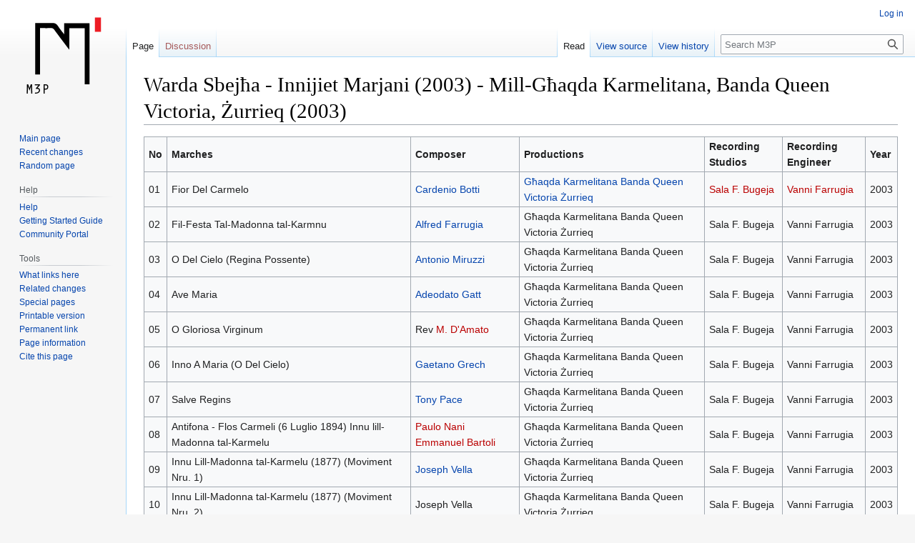

--- FILE ---
content_type: text/html; charset=UTF-8
request_url: http://www.m3p.com.mt/wiki/Warda_Sbej%C4%A7a_-_Innijiet_Marjani_(2003)_-_Mill-G%C4%A7aqda_Karmelitana,_Banda_Queen_Victoria,_%C5%BBurrieq_(2003)
body_size: 6153
content:
<!DOCTYPE html>
<html class="client-nojs" lang="en" dir="ltr">
<head>
<meta charset="UTF-8"/>
<title>Warda Sbejħa - Innijiet Marjani (2003) - Mill-Għaqda Karmelitana, Banda Queen Victoria, Żurrieq (2003) - M3P</title>
<script>document.documentElement.className="client-js";RLCONF={"wgBreakFrames":!1,"wgSeparatorTransformTable":["",""],"wgDigitTransformTable":["",""],"wgDefaultDateFormat":"dmy","wgMonthNames":["","January","February","March","April","May","June","July","August","September","October","November","December"],"wgRequestId":"aXBTzuitW824Whj-lDzYxAAAABg","wgCSPNonce":!1,"wgCanonicalNamespace":"","wgCanonicalSpecialPageName":!1,"wgNamespaceNumber":0,"wgPageName":"Warda_Sbejħa_-_Innijiet_Marjani_(2003)_-_Mill-Għaqda_Karmelitana,_Banda_Queen_Victoria,_Żurrieq_(2003)","wgTitle":"Warda Sbejħa - Innijiet Marjani (2003) - Mill-Għaqda Karmelitana, Banda Queen Victoria, Żurrieq (2003)","wgCurRevisionId":69208,"wgRevisionId":69208,"wgArticleId":12700,"wgIsArticle":!0,"wgIsRedirect":!1,"wgAction":"view","wgUserName":null,"wgUserGroups":["*"],"wgCategories":["Hymns","CDs released by band clubs in Malta","Għaqda Karmelitana Banda Queen Victoria"],"wgPageContentLanguage":"en",
"wgPageContentModel":"wikitext","wgRelevantPageName":"Warda_Sbejħa_-_Innijiet_Marjani_(2003)_-_Mill-Għaqda_Karmelitana,_Banda_Queen_Victoria,_Żurrieq_(2003)","wgRelevantArticleId":12700,"wgIsProbablyEditable":!1,"wgRelevantPageIsProbablyEditable":!1,"wgRestrictionEdit":[],"wgRestrictionMove":[],"wgMediaViewerOnClick":!0,"wgMediaViewerEnabledByDefault":!0,"wgVisualEditor":{"pageLanguageCode":"en","pageLanguageDir":"ltr","pageVariantFallbacks":"en"},"wgEditSubmitButtonLabelPublish":!1};RLSTATE={"site.styles":"ready","noscript":"ready","user.styles":"ready","user":"ready","user.options":"loading","skins.vector.styles.legacy":"ready","jquery.tablesorter.styles":"ready","ext.visualEditor.desktopArticleTarget.noscript":"ready"};RLPAGEMODULES=["site","mediawiki.page.ready","jquery.tablesorter","skins.vector.legacy.js","ext.visualEditor.desktopArticleTarget.init","ext.visualEditor.targetLoader"];</script>
<script>(RLQ=window.RLQ||[]).push(function(){mw.loader.implement("user.options@1hzgi",function($,jQuery,require,module){/*@nomin*/mw.user.tokens.set({"patrolToken":"+\\","watchToken":"+\\","csrfToken":"+\\"});
});});</script>
<link rel="stylesheet" href="/wiki/load.php?lang=en&amp;modules=ext.visualEditor.desktopArticleTarget.noscript%7Cjquery.tablesorter.styles%7Cskins.vector.styles.legacy&amp;only=styles&amp;skin=vector"/>
<script async="" src="/wiki/load.php?lang=en&amp;modules=startup&amp;only=scripts&amp;raw=1&amp;skin=vector"></script>
<meta name="ResourceLoaderDynamicStyles" content=""/>
<link rel="stylesheet" href="/wiki/load.php?lang=en&amp;modules=site.styles&amp;only=styles&amp;skin=vector"/>
<meta name="generator" content="MediaWiki 1.36.1"/>
<link rel="shortcut icon" href="/img/icons/favicon.ico"/>
<link rel="search" type="application/opensearchdescription+xml" href="/wiki/opensearch_desc.php" title="M3P (en)"/>
<link rel="EditURI" type="application/rsd+xml" href="http://www.m3p.com.mt/wiki/api.php?action=rsd"/>
<link rel="license" href="https://creativecommons.org/licenses/by-nc-sa/4.0/"/>
<link rel="alternate" type="application/atom+xml" title="M3P Atom feed" href="/wiki/index.php?title=Special:RecentChanges&amp;feed=atom"/>
</head>
<body class="mediawiki ltr sitedir-ltr mw-hide-empty-elt ns-0 ns-subject page-Warda_Sbejħa_-_Innijiet_Marjani_2003_-_Mill-Għaqda_Karmelitana_Banda_Queen_Victoria_Żurrieq_2003 rootpage-Warda_Sbejħa_-_Innijiet_Marjani_2003_-_Mill-Għaqda_Karmelitana_Banda_Queen_Victoria_Żurrieq_2003 skin-vector action-view skin-vector-legacy"><div id="mw-page-base" class="noprint"></div>
<div id="mw-head-base" class="noprint"></div>
<div id="content" class="mw-body" role="main">
	<a id="top"></a>
	<div id="siteNotice" class="mw-body-content"></div>
	<div class="mw-indicators mw-body-content">
	</div>
	<h1 id="firstHeading" class="firstHeading" >Warda Sbejħa - Innijiet Marjani (2003) - Mill-Għaqda Karmelitana, Banda Queen Victoria, Żurrieq (2003)</h1>
	<div id="bodyContent" class="mw-body-content">
		<div id="siteSub" class="noprint">From M3P</div>
		<div id="contentSub"></div>
		<div id="contentSub2"></div>
		
		<div id="jump-to-nav"></div>
		<a class="mw-jump-link" href="#mw-head">Jump to navigation</a>
		<a class="mw-jump-link" href="#searchInput">Jump to search</a>
		<div id="mw-content-text" lang="en" dir="ltr" class="mw-content-ltr"><div class="mw-parser-output"><table class="wikitable sortable">

<tbody><tr>
<td><b>No</b></td>
<td><b>Marches</b></td>
<td><b>Composer</b></td>
<td><b>Productions</b></td>
<td><b>Recording Studios</b></td>
<td><b>Recording Engineer</b></td>
<td><b>Year</b>
</td></tr>
<tr>
<td>01</td>
<td>Fior Del Carmelo</td>
<td><a href="/wiki/Cardenio_Botti" title="Cardenio Botti">Cardenio Botti</a></td>
<td><a href="/wiki/G%C4%A7aqda_Karmelitana_Banda_Queen_Victoria_%C5%BBurrieq" title="Għaqda Karmelitana Banda Queen Victoria Żurrieq">Għaqda Karmelitana Banda Queen Victoria Żurrieq</a></td>
<td><a href="/wiki/index.php?title=Sala_F._Bugeja&amp;action=edit&amp;redlink=1" class="new" title="Sala F. Bugeja (page does not exist)">Sala F. Bugeja</a></td>
<td><a href="/wiki/index.php?title=Vanni_Farrugia&amp;action=edit&amp;redlink=1" class="new" title="Vanni Farrugia (page does not exist)">Vanni Farrugia</a></td>
<td>2003
</td></tr>
<tr>
<td>02</td>
<td>Fil-Festa Tal-Madonna tal-Karmnu</td>
<td><a href="/wiki/Alfred_Farrugia" title="Alfred Farrugia">Alfred Farrugia</a></td>
<td>Għaqda Karmelitana Banda Queen Victoria Żurrieq</td>
<td>Sala F. Bugeja</td>
<td>Vanni Farrugia</td>
<td>2003
</td></tr>
<tr>
<td>03</td>
<td>O Del Cielo (Regina Possente)</td>
<td><a href="/wiki/Antonio_Miruzzi" title="Antonio Miruzzi">Antonio Miruzzi</a></td>
<td>Għaqda Karmelitana Banda Queen Victoria Żurrieq</td>
<td>Sala F. Bugeja</td>
<td>Vanni Farrugia</td>
<td>2003
</td></tr>
<tr>
<td>04</td>
<td>Ave Maria</td>
<td><a href="/wiki/Adeodato_Gatt" title="Adeodato Gatt">Adeodato Gatt</a></td>
<td>Għaqda Karmelitana Banda Queen Victoria Żurrieq</td>
<td>Sala F. Bugeja</td>
<td>Vanni Farrugia</td>
<td>2003
</td></tr>
<tr>
<td>05</td>
<td>O Gloriosa Virginum</td>
<td>Rev <a href="/wiki/index.php?title=M._D%27Amato&amp;action=edit&amp;redlink=1" class="new" title="M. D&#39;Amato (page does not exist)">M. D'Amato</a></td>
<td>Għaqda Karmelitana Banda Queen Victoria Żurrieq</td>
<td>Sala F. Bugeja</td>
<td>Vanni Farrugia</td>
<td>2003
</td></tr>
<tr>
<td>06</td>
<td>Inno A Maria (O Del Cielo)</td>
<td><a href="/wiki/Gaetano_Grech" title="Gaetano Grech">Gaetano Grech</a></td>
<td>Għaqda Karmelitana Banda Queen Victoria Żurrieq</td>
<td>Sala F. Bugeja</td>
<td>Vanni Farrugia</td>
<td>2003
</td></tr>
<tr>
<td>07</td>
<td>Salve Regins</td>
<td><a href="/wiki/Tony_Pace" title="Tony Pace">Tony Pace</a></td>
<td>Għaqda Karmelitana Banda Queen Victoria Żurrieq</td>
<td>Sala F. Bugeja</td>
<td>Vanni Farrugia</td>
<td>2003
</td></tr>
<tr>
<td>08</td>
<td>Antifona - Flos Carmeli (6 Luglio 1894)           Innu lill-Madonna tal-Karmelu</td>
<td><a href="/wiki/index.php?title=Paulo_Nani&amp;action=edit&amp;redlink=1" class="new" title="Paulo Nani (page does not exist)">Paulo Nani</a>                                            <a href="/wiki/index.php?title=Emmanuel_Bartoli&amp;action=edit&amp;redlink=1" class="new" title="Emmanuel Bartoli (page does not exist)">Emmanuel Bartoli</a></td>
<td>Għaqda Karmelitana Banda Queen Victoria Żurrieq</td>
<td>Sala F. Bugeja</td>
<td>Vanni Farrugia</td>
<td>2003
</td></tr>
<tr>
<td>09</td>
<td>Innu Lill-Madonna tal-Karmelu (1877) (Moviment Nru. 1)</td>
<td><a href="/wiki/Joseph_Vella" title="Joseph Vella">Joseph Vella</a></td>
<td>Għaqda Karmelitana Banda Queen Victoria Żurrieq</td>
<td>Sala F. Bugeja</td>
<td>Vanni Farrugia</td>
<td>2003
</td></tr>
<tr>
<td>10</td>
<td>Innu Lill-Madonna tal-Karmelu (1877) (Moviment Nru. 2)</td>
<td>Joseph Vella</td>
<td>Għaqda Karmelitana Banda Queen Victoria Żurrieq</td>
<td>Sala F. Bugeja</td>
<td>Vanni Farrugia</td>
<td>2003
</td></tr>
<tr>
<td>11</td>
<td>Innu Lill-Madonna tal-Karmelu (1877) (Moviment Nru. 3)</td>
<td>Joseph Vella</td>
<td>Għaqda Karmelitana Banda Queen Victoria Żurrieq</td>
<td>Sala F. Bugeja</td>
<td>Vanni Farrugia</td>
<td>2003
</td></tr>
<tr>
<td>12</td>
<td>Innu Lill-Madonna tal-Karmelu (1877) (Moviment Nru. 4)</td>
<td>Joseph Vella</td>
<td>Għaqda Karmelitana Banda Queen Victoria Żurrieq</td>
<td>Sala F. Bugeja</td>
<td>Vanni Farrugia</td>
<td>2003
</td></tr>
</tbody></table>
<p>Sidtna Marija Sultana u Ġmiel Tal-Karmelu
</p>
<ul><li>Kor: <a href="/wiki/index.php?title=The_Sine_Macula_Choir&amp;action=edit&amp;redlink=1" class="new" title="The Sine Macula Choir (page does not exist)">The Sine Macula Choir</a> director by <a href="/wiki/Tony_Pace" title="Tony Pace">Tony Pace</a></li></ul>
<!-- 
NewPP limit report
Cached time: 20260121041926
Cache expiry: 86400
Dynamic content: false
Complications: []
CPU time usage: 0.024 seconds
Real time usage: 0.021 seconds
Preprocessor visited node count: 1/1000000
Post‐expand include size: 0/2097152 bytes
Template argument size: 0/2097152 bytes
Highest expansion depth: 1/40
Expensive parser function count: 0/100
Unstrip recursion depth: 0/20
Unstrip post‐expand size: 0/5000000 bytes
-->
<!--
Transclusion expansion time report (%,ms,calls,template)
100.00%    0.000      1 -total
-->

<!-- Saved in parser cache with key dbs3761692-wiki_:pcache:idhash:12700-0!canonical and timestamp 20260121041926 and revision id 69208. Serialized with JSON.
 -->
</div>
<div class="printfooter">Retrieved from "<a dir="ltr" href="http://www.m3p.com.mt/wiki/index.php?title=Warda_Sbejħa_-_Innijiet_Marjani_(2003)_-_Mill-Għaqda_Karmelitana,_Banda_Queen_Victoria,_Żurrieq_(2003)&amp;oldid=69208">http://www.m3p.com.mt/wiki/index.php?title=Warda_Sbejħa_-_Innijiet_Marjani_(2003)_-_Mill-Għaqda_Karmelitana,_Banda_Queen_Victoria,_Żurrieq_(2003)&amp;oldid=69208</a>"</div></div>
		<div id="catlinks" class="catlinks" data-mw="interface"><div id="mw-normal-catlinks" class="mw-normal-catlinks"><a href="/wiki/Special:Categories" title="Special:Categories">Categories</a>: <ul><li><a href="/wiki/Category:Hymns" title="Category:Hymns">Hymns</a></li><li><a href="/wiki/Category:CDs_released_by_band_clubs_in_Malta" title="Category:CDs released by band clubs in Malta">CDs released by band clubs in Malta</a></li><li><a href="/wiki/Category:G%C4%A7aqda_Karmelitana_Banda_Queen_Victoria" title="Category:Għaqda Karmelitana Banda Queen Victoria">Għaqda Karmelitana Banda Queen Victoria</a></li></ul></div></div>
	</div>
</div>

<div id="mw-navigation">
	<h2>Navigation menu</h2>
	<div id="mw-head">
		<!-- Please do not use role attribute as CSS selector, it is deprecated. -->
<nav id="p-personal" class="mw-portlet mw-portlet-personal vector-menu" aria-labelledby="p-personal-label" role="navigation" 
	 >
	<h3 id="p-personal-label" class="vector-menu-heading">
		<span>Personal tools</span>
	</h3>
	<div class="vector-menu-content">
		<ul class="vector-menu-content-list"><li id="pt-login"><a href="/wiki/index.php?title=Special:UserLogin&amp;returnto=Warda+Sbej%C4%A7a+-+Innijiet+Marjani+%282003%29+-+Mill-G%C4%A7aqda+Karmelitana%2C+Banda+Queen+Victoria%2C+%C5%BBurrieq+%282003%29" title="You are encouraged to log in; however, it is not mandatory [o]" accesskey="o">Log in</a></li></ul>
		
	</div>
</nav>

		<div id="left-navigation">
			<!-- Please do not use role attribute as CSS selector, it is deprecated. -->
<nav id="p-namespaces" class="mw-portlet mw-portlet-namespaces vector-menu vector-menu-tabs" aria-labelledby="p-namespaces-label" role="navigation" 
	 >
	<h3 id="p-namespaces-label" class="vector-menu-heading">
		<span>Namespaces</span>
	</h3>
	<div class="vector-menu-content">
		<ul class="vector-menu-content-list"><li id="ca-nstab-main" class="selected"><a href="/wiki/Warda_Sbej%C4%A7a_-_Innijiet_Marjani_(2003)_-_Mill-G%C4%A7aqda_Karmelitana,_Banda_Queen_Victoria,_%C5%BBurrieq_(2003)" title="View the content page [c]" accesskey="c">Page</a></li><li id="ca-talk" class="new"><a href="/wiki/index.php?title=Talk:Warda_Sbej%C4%A7a_-_Innijiet_Marjani_(2003)_-_Mill-G%C4%A7aqda_Karmelitana,_Banda_Queen_Victoria,_%C5%BBurrieq_(2003)&amp;action=edit&amp;redlink=1" rel="discussion" title="Discussion about the content page (page does not exist) [t]" accesskey="t">Discussion</a></li></ul>
		
	</div>
</nav>

			<!-- Please do not use role attribute as CSS selector, it is deprecated. -->
<nav id="p-variants" class="mw-portlet mw-portlet-variants emptyPortlet vector-menu vector-menu-dropdown" aria-labelledby="p-variants-label" role="navigation" 
	 >
	<input type="checkbox" class="vector-menu-checkbox" aria-labelledby="p-variants-label" />
	<h3 id="p-variants-label" class="vector-menu-heading">
		<span>Variants</span>
	</h3>
	<div class="vector-menu-content">
		<ul class="vector-menu-content-list"></ul>
		
	</div>
</nav>

		</div>
		<div id="right-navigation">
			<!-- Please do not use role attribute as CSS selector, it is deprecated. -->
<nav id="p-views" class="mw-portlet mw-portlet-views vector-menu vector-menu-tabs" aria-labelledby="p-views-label" role="navigation" 
	 >
	<h3 id="p-views-label" class="vector-menu-heading">
		<span>Views</span>
	</h3>
	<div class="vector-menu-content">
		<ul class="vector-menu-content-list"><li id="ca-view" class="selected"><a href="/wiki/Warda_Sbej%C4%A7a_-_Innijiet_Marjani_(2003)_-_Mill-G%C4%A7aqda_Karmelitana,_Banda_Queen_Victoria,_%C5%BBurrieq_(2003)">Read</a></li><li id="ca-viewsource"><a href="/wiki/index.php?title=Warda_Sbej%C4%A7a_-_Innijiet_Marjani_(2003)_-_Mill-G%C4%A7aqda_Karmelitana,_Banda_Queen_Victoria,_%C5%BBurrieq_(2003)&amp;action=edit" title="This page is protected.&#10;You can view its source [e]" accesskey="e">View source</a></li><li id="ca-history"><a href="/wiki/index.php?title=Warda_Sbej%C4%A7a_-_Innijiet_Marjani_(2003)_-_Mill-G%C4%A7aqda_Karmelitana,_Banda_Queen_Victoria,_%C5%BBurrieq_(2003)&amp;action=history" title="Past revisions of this page [h]" accesskey="h">View history</a></li></ul>
		
	</div>
</nav>

			<!-- Please do not use role attribute as CSS selector, it is deprecated. -->
<nav id="p-cactions" class="mw-portlet mw-portlet-cactions emptyPortlet vector-menu vector-menu-dropdown" aria-labelledby="p-cactions-label" role="navigation" 
	 >
	<input type="checkbox" class="vector-menu-checkbox" aria-labelledby="p-cactions-label" />
	<h3 id="p-cactions-label" class="vector-menu-heading">
		<span>More</span>
	</h3>
	<div class="vector-menu-content">
		<ul class="vector-menu-content-list"></ul>
		
	</div>
</nav>

			<div id="p-search" role="search" >
	<h3 >
		<label for="searchInput">Search</label>
	</h3>
	<form action="/wiki/index.php" id="searchform">
		<div id="simpleSearch" data-search-loc="header-navigation">
			<input type="search" name="search" placeholder="Search M3P" autocapitalize="sentences" title="Search M3P [f]" accesskey="f" id="searchInput"/>
			<input type="hidden" name="title" value="Special:Search"/>
			<input type="submit" name="fulltext" value="Search" title="Search the pages for this text" id="mw-searchButton" class="searchButton mw-fallbackSearchButton"/>
			<input type="submit" name="go" value="Go" title="Go to a page with this exact name if it exists" id="searchButton" class="searchButton"/>
		</div>
	</form>
</div>

		</div>
	</div>
	
<div id="mw-panel">
	<div id="p-logo" role="banner">
		<a class="mw-wiki-logo" href="/wiki/Main_Page"
			title="Visit the main page"></a>
	</div>
	<!-- Please do not use role attribute as CSS selector, it is deprecated. -->
<nav id="p-navigation" class="mw-portlet mw-portlet-navigation vector-menu vector-menu-portal portal" aria-labelledby="p-navigation-label" role="navigation" 
	 >
	<h3 id="p-navigation-label" class="vector-menu-heading">
		<span>Navigation</span>
	</h3>
	<div class="vector-menu-content">
		<ul class="vector-menu-content-list"><li id="n-mainpage-description"><a href="/wiki/Main_Page" title="Visit the main page [z]" accesskey="z">Main page</a></li><li id="n-recentchanges"><a href="/wiki/Special:RecentChanges" title="A list of recent changes in the wiki [r]" accesskey="r">Recent changes</a></li><li id="n-randompage"><a href="/wiki/Special:Random" title="Load a random page [x]" accesskey="x">Random page</a></li></ul>
		
	</div>
</nav>

	<!-- Please do not use role attribute as CSS selector, it is deprecated. -->
<nav id="p-Help" class="mw-portlet mw-portlet-Help vector-menu vector-menu-portal portal" aria-labelledby="p-Help-label" role="navigation" 
	 >
	<h3 id="p-Help-label" class="vector-menu-heading">
		<span>Help</span>
	</h3>
	<div class="vector-menu-content">
		<ul class="vector-menu-content-list"><li id="n-Help"><a href="/wiki/Help:Contents">Help</a></li><li id="n-Getting-Started-Guide"><a href="/wiki/Help:Getting_Started">Getting Started Guide</a></li><li id="n-Community-Portal"><a href="/wiki/M3P:Community_Portal">Community Portal</a></li></ul>
		
	</div>
</nav>
<!-- Please do not use role attribute as CSS selector, it is deprecated. -->
<nav id="p-tb" class="mw-portlet mw-portlet-tb vector-menu vector-menu-portal portal" aria-labelledby="p-tb-label" role="navigation" 
	 >
	<h3 id="p-tb-label" class="vector-menu-heading">
		<span>Tools</span>
	</h3>
	<div class="vector-menu-content">
		<ul class="vector-menu-content-list"><li id="t-whatlinkshere"><a href="/wiki/Special:WhatLinksHere/Warda_Sbej%C4%A7a_-_Innijiet_Marjani_(2003)_-_Mill-G%C4%A7aqda_Karmelitana,_Banda_Queen_Victoria,_%C5%BBurrieq_(2003)" title="A list of all wiki pages that link here [j]" accesskey="j">What links here</a></li><li id="t-recentchangeslinked"><a href="/wiki/Special:RecentChangesLinked/Warda_Sbej%C4%A7a_-_Innijiet_Marjani_(2003)_-_Mill-G%C4%A7aqda_Karmelitana,_Banda_Queen_Victoria,_%C5%BBurrieq_(2003)" rel="nofollow" title="Recent changes in pages linked from this page [k]" accesskey="k">Related changes</a></li><li id="t-specialpages"><a href="/wiki/Special:SpecialPages" title="A list of all special pages [q]" accesskey="q">Special pages</a></li><li id="t-print"><a href="javascript:print();" rel="alternate" title="Printable version of this page [p]" accesskey="p">Printable version</a></li><li id="t-permalink"><a href="/wiki/index.php?title=Warda_Sbej%C4%A7a_-_Innijiet_Marjani_(2003)_-_Mill-G%C4%A7aqda_Karmelitana,_Banda_Queen_Victoria,_%C5%BBurrieq_(2003)&amp;oldid=69208" title="Permanent link to this revision of the page">Permanent link</a></li><li id="t-info"><a href="/wiki/index.php?title=Warda_Sbej%C4%A7a_-_Innijiet_Marjani_(2003)_-_Mill-G%C4%A7aqda_Karmelitana,_Banda_Queen_Victoria,_%C5%BBurrieq_(2003)&amp;action=info" title="More information about this page">Page information</a></li><li id="t-cite"><a href="/wiki/index.php?title=Special:CiteThisPage&amp;page=Warda_Sbej%C4%A7a_-_Innijiet_Marjani_%282003%29_-_Mill-G%C4%A7aqda_Karmelitana%2C_Banda_Queen_Victoria%2C_%C5%BBurrieq_%282003%29&amp;id=69208&amp;wpFormIdentifier=titleform" title="Information on how to cite this page">Cite this page</a></li></ul>
		
	</div>
</nav>

	
</div>

</div>
<footer id="footer" class="mw-footer" role="contentinfo" >
	<ul id="footer-info" >
	<li id="footer-info-lastmod"> This page was last edited on 22 January 2021, at 14:02.</li>
	<li id="footer-info-copyright">Content is available under <a class="external" rel="nofollow" href="https://creativecommons.org/licenses/by-nc-sa/4.0/">Creative Commons Attribution-NonCommercial-ShareAlike</a> unless otherwise noted.</li>
</ul>

	<ul id="footer-places" >
	<li id="footer-places-privacy"><a href="/wiki/M3P:Privacy_policy" title="M3P:Privacy policy">Privacy policy</a></li>
	<li id="footer-places-about"><a href="/wiki/M3P:About" title="M3P:About">About M3P</a></li>
	<li id="footer-places-disclaimer"><a href="/wiki/M3P:General_disclaimer" title="M3P:General disclaimer">Disclaimers</a></li>
</ul>

	<ul id="footer-icons" class="noprint">
	<li id="footer-copyrightico"><a href="https://creativecommons.org/licenses/by-nc-sa/4.0/"><img src="/wiki/resources/assets/licenses/cc-by-nc-sa.png" alt="Creative Commons Attribution-NonCommercial-ShareAlike" width="88" height="31" loading="lazy"/></a></li>
	<li id="footer-poweredbyico"><a href="https://www.mediawiki.org/"><img src="/wiki/resources/assets/poweredby_mediawiki_88x31.png" alt="Powered by MediaWiki" srcset="/wiki/resources/assets/poweredby_mediawiki_132x47.png 1.5x, /wiki/resources/assets/poweredby_mediawiki_176x62.png 2x" width="88" height="31" loading="lazy"/></a></li>
</ul>

</footer>


<script>(RLQ=window.RLQ||[]).push(function(){mw.config.set({"wgPageParseReport":{"limitreport":{"cputime":"0.024","walltime":"0.021","ppvisitednodes":{"value":1,"limit":1000000},"postexpandincludesize":{"value":0,"limit":2097152},"templateargumentsize":{"value":0,"limit":2097152},"expansiondepth":{"value":1,"limit":40},"expensivefunctioncount":{"value":0,"limit":100},"unstrip-depth":{"value":0,"limit":20},"unstrip-size":{"value":0,"limit":5000000},"timingprofile":["100.00%    0.000      1 -total"]},"cachereport":{"timestamp":"20260121041926","ttl":86400,"transientcontent":false}}});mw.config.set({"wgBackendResponseTime":279});});</script>
</body></html>